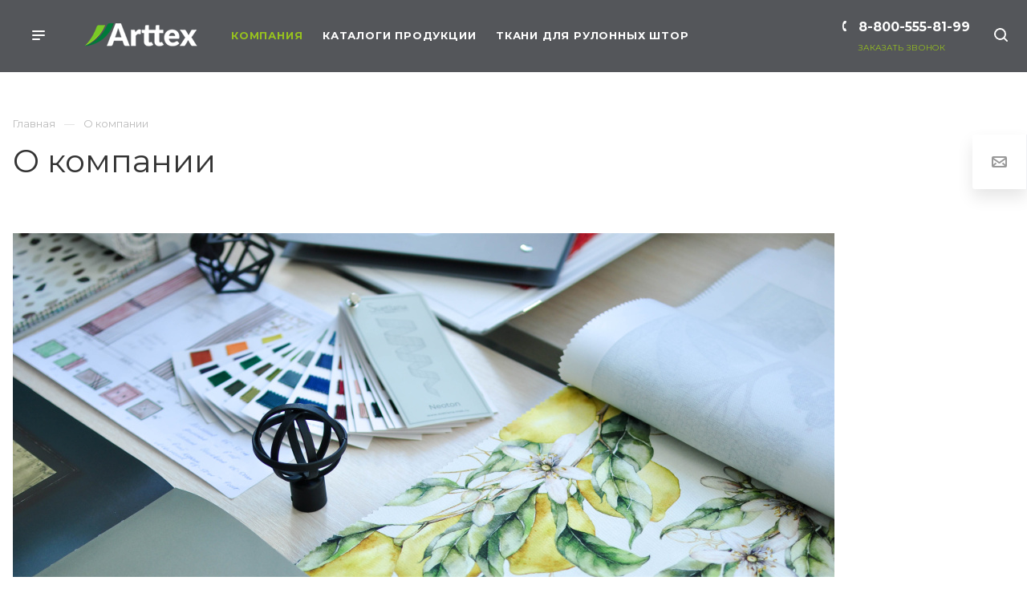

--- FILE ---
content_type: text/html; charset=UTF-8
request_url: https://arttex.ru/company/
body_size: 19783
content:
<!DOCTYPE html>

<html xmlns="http://www.w3.org/1999/xhtml" xml:lang="ru" lang="ru" class="  ">
	<head>
				<title>О компании - ARTTEX. Купить металлический карниз для штор оптом от производителя – ARTTEX (Арттекс) - ARTTEX. Купить металлический карниз для штор оптом от производителя – ARTTEX (Арттекс)</title>
		<meta name="viewport" content="width=device-width, initial-scale=1, maximum-scale=1, user-scalable=no">
		<link rel="shortcut icon" type="image/x-icon" href="/bitrix/templates/aspro-priority/favicon.ico" />
		<meta name="viewport" content="initial-scale=1.0, width=device-width" />
		<meta name="HandheldFriendly" content="true" />
		<meta name="yes" content="yes" />
		<meta name="apple-mobile-web-app-status-bar-style" content="black" />
		<meta name="SKYPE_TOOLBAR" content="SKYPE_TOOLBAR_PARSER_COMPATIBLE" />
		<meta http-equiv="Content-Type" content="text/html; charset=UTF-8" />
<meta name="keywords" content="услуги москва, готовые решения, priority агентство, IT компания, разработка сайтов, продвижение сайтов, сайты на битрикс" />
<meta name="description" content="Компания специализируется на оказании широкого спектра услуг как для корпоративных клиентов так и для частных лиц. Профессионализм и ответственность ключевые преимущества нашей компании." />
<link href="https://fonts.googleapis.com/css?family=Montserrat:300italic,400italic,500italic,700italic,400,300,500,700subset=latin,cyrillic-ext"  rel="stylesheet" />
<link href="/bitrix/cache/css/s1/aspro-priority/template_8745afa82adc3dc22262c8428b60af7a/template_8745afa82adc3dc22262c8428b60af7a_v1.css?17501683841022187"  data-template-style="true" rel="stylesheet" />
<script>if(!window.BX)window.BX={};if(!window.BX.message)window.BX.message=function(mess){if(typeof mess==='object'){for(let i in mess) {BX.message[i]=mess[i];} return true;}};</script>
<script>(window.BX||top.BX).message({"pull_server_enabled":"N","pull_config_timestamp":0,"shared_worker_allowed":"Y","pull_guest_mode":"N","pull_guest_user_id":0,"pull_worker_mtime":1745237293});(window.BX||top.BX).message({"PULL_OLD_REVISION":"Для продолжения корректной работы с сайтом необходимо перезагрузить страницу."});</script>
<script>(window.BX||top.BX).message({"JS_CORE_LOADING":"Загрузка...","JS_CORE_NO_DATA":"- Нет данных -","JS_CORE_WINDOW_CLOSE":"Закрыть","JS_CORE_WINDOW_EXPAND":"Развернуть","JS_CORE_WINDOW_NARROW":"Свернуть в окно","JS_CORE_WINDOW_SAVE":"Сохранить","JS_CORE_WINDOW_CANCEL":"Отменить","JS_CORE_WINDOW_CONTINUE":"Продолжить","JS_CORE_H":"ч","JS_CORE_M":"м","JS_CORE_S":"с","JSADM_AI_HIDE_EXTRA":"Скрыть лишние","JSADM_AI_ALL_NOTIF":"Показать все","JSADM_AUTH_REQ":"Требуется авторизация!","JS_CORE_WINDOW_AUTH":"Войти","JS_CORE_IMAGE_FULL":"Полный размер"});</script>

<script src="/bitrix/js/main/core/core.min.js?1741778277225353"></script>

<script>BX.Runtime.registerExtension({"name":"main.core","namespace":"BX","loaded":true});</script>
<script>BX.setJSList(["\/bitrix\/js\/main\/core\/core_ajax.js","\/bitrix\/js\/main\/core\/core_promise.js","\/bitrix\/js\/main\/polyfill\/promise\/js\/promise.js","\/bitrix\/js\/main\/loadext\/loadext.js","\/bitrix\/js\/main\/loadext\/extension.js","\/bitrix\/js\/main\/polyfill\/promise\/js\/promise.js","\/bitrix\/js\/main\/polyfill\/find\/js\/find.js","\/bitrix\/js\/main\/polyfill\/includes\/js\/includes.js","\/bitrix\/js\/main\/polyfill\/matches\/js\/matches.js","\/bitrix\/js\/ui\/polyfill\/closest\/js\/closest.js","\/bitrix\/js\/main\/polyfill\/fill\/main.polyfill.fill.js","\/bitrix\/js\/main\/polyfill\/find\/js\/find.js","\/bitrix\/js\/main\/polyfill\/matches\/js\/matches.js","\/bitrix\/js\/main\/polyfill\/core\/dist\/polyfill.bundle.js","\/bitrix\/js\/main\/core\/core.js","\/bitrix\/js\/main\/polyfill\/intersectionobserver\/js\/intersectionobserver.js","\/bitrix\/js\/main\/lazyload\/dist\/lazyload.bundle.js","\/bitrix\/js\/main\/polyfill\/core\/dist\/polyfill.bundle.js","\/bitrix\/js\/main\/parambag\/dist\/parambag.bundle.js"]);
</script>
<script>BX.Runtime.registerExtension({"name":"jquery2","namespace":"window","loaded":true});</script>
<script>BX.Runtime.registerExtension({"name":"fx","namespace":"window","loaded":true});</script>
<script>(window.BX||top.BX).message({"LANGUAGE_ID":"ru","FORMAT_DATE":"DD.MM.YYYY","FORMAT_DATETIME":"DD.MM.YYYY HH:MI:SS","COOKIE_PREFIX":"BITRIX_SM","SERVER_TZ_OFFSET":"10800","UTF_MODE":"Y","SITE_ID":"s1","SITE_DIR":"\/","USER_ID":"","SERVER_TIME":1769477904,"USER_TZ_OFFSET":0,"USER_TZ_AUTO":"Y","bitrix_sessid":"786eabacb120b9f08af4d0ff837f2789"});</script>


<script src="/bitrix/js/pull/protobuf/protobuf.min.js?162497576076433"></script>
<script src="/bitrix/js/pull/protobuf/model.min.js?162497576014190"></script>
<script src="/bitrix/js/main/core/core_promise.min.js?16249757222490"></script>
<script src="/bitrix/js/rest/client/rest.client.min.js?16249757649240"></script>
<script src="/bitrix/js/pull/client/pull.client.min.js?175016818049849"></script>
<script src="/bitrix/js/main/jquery/jquery-2.2.4.min.js?167072298785578"></script>
<script src="/bitrix/js/main/core/core_fx.min.js?16249757229768"></script>
<script src="/bitrix/js/main/ajax.js?162497572335509"></script>
<script>BX.setCSSList(["\/bitrix\/templates\/aspro-priority\/css\/fonts\/font-awesome\/css\/font-awesome.min.css","\/bitrix\/templates\/aspro-priority\/vendor\/flexslider\/flexslider.css","\/bitrix\/templates\/aspro-priority\/vendor\/owl\/css\/owl.carousel.min.css","\/bitrix\/templates\/aspro-priority\/vendor\/owl\/css\/owl.theme.default.min.css","\/bitrix\/templates\/aspro-priority\/css\/jquery.fancybox.css","\/bitrix\/templates\/aspro-priority\/css\/theme-elements.css","\/bitrix\/templates\/aspro-priority\/css\/theme-responsive.css","\/bitrix\/templates\/aspro-priority\/css\/print.css","\/bitrix\/templates\/aspro-priority\/css\/animation\/animate.min.css","\/bitrix\/templates\/aspro-priority\/css\/jquery.mCustomScrollbar.min.css","\/bitrix\/templates\/aspro-priority\/css\/animation\/animation_ext.css","\/bitrix\/templates\/aspro-priority\/css\/jquery.onoff.css","\/bitrix\/templates\/aspro-priority\/css\/bootstrap.css","\/bitrix\/templates\/aspro-priority\/css\/h1-normal.css","\/bitrix\/templates\/.default\/ajax\/ajax.css","\/bitrix\/templates\/aspro-priority\/css\/width-3.css","\/bitrix\/templates\/aspro-priority\/css\/font-10.css","\/bitrix\/templates\/aspro-priority\/styles.css","\/bitrix\/templates\/aspro-priority\/template_styles.css","\/bitrix\/templates\/aspro-priority\/css\/main.css","\/bitrix\/templates\/aspro-priority\/css\/responsive.css","\/bitrix\/templates\/aspro-priority\/themes\/CUSTOM_s1\/colors.css","\/bitrix\/templates\/aspro-priority\/bg_color\/light\/bgcolors.css","\/bitrix\/templates\/aspro-priority\/css\/custom.css"]);</script>
<script>
					(function () {
						"use strict";

						var counter = function ()
						{
							var cookie = (function (name) {
								var parts = ("; " + document.cookie).split("; " + name + "=");
								if (parts.length == 2) {
									try {return JSON.parse(decodeURIComponent(parts.pop().split(";").shift()));}
									catch (e) {}
								}
							})("BITRIX_CONVERSION_CONTEXT_s1");

							if (cookie && cookie.EXPIRE >= BX.message("SERVER_TIME"))
								return;

							var request = new XMLHttpRequest();
							request.open("POST", "/bitrix/tools/conversion/ajax_counter.php", true);
							request.setRequestHeader("Content-type", "application/x-www-form-urlencoded");
							request.send(
								"SITE_ID="+encodeURIComponent("s1")+
								"&sessid="+encodeURIComponent(BX.bitrix_sessid())+
								"&HTTP_REFERER="+encodeURIComponent(document.referrer)
							);
						};

						if (window.frameRequestStart === true)
							BX.addCustomEvent("onFrameDataReceived", counter);
						else
							BX.ready(counter);
					})();
				</script>
<script>BX.message({'IN_INDEX_PAGE':' на главной','SAVE_CONFIG':'Сохранить настройки','JS_REQUIRED':'Заполните это поле!','JS_FORMAT':'Неверный формат!','JS_FILE_EXT':'Недопустимое расширение файла!','JS_PASSWORD_COPY':'Пароли не совпадают!','JS_PASSWORD_LENGTH':'Минимум 6 символов!','JS_ERROR':'Неверно заполнено поле!','JS_FILE_SIZE':'Максимальный размер 5мб!','JS_FILE_BUTTON_NAME':'Выберите файл','JS_FILE_DEFAULT':'Прикрепить файл','JS_DATE':'Некорректная дата!','JS_DATETIME':'Некорректная дата/время!','JS_REQUIRED_LICENSES':'Согласитесь с условиями','S_CALLBACK':'Заказать звонок','ERROR_INCLUDE_MODULE_DIGITAL_TITLE':'Ошибка подключения модуля &laquo;Аспро: Digital-компания&raquo;','ERROR_INCLUDE_MODULE_DIGITAL_TEXT':'Ошибка подключения модуля &laquo;Аспро: Digital-компания&raquo;.<br />Пожалуйста установите модуль и повторите попытку','S_SERVICES':'Наши услуги','S_SERVICES_SHORT':'Услуги','S_TO_ALL_SERVICES':'Все услуги','S_CATALOG':'Каталог товаров','S_CATALOG_SHORT':'Каталог','S_TO_ALL_CATALOG':'Весь каталог','S_CATALOG_FAVORITES':'Наши товары','S_CATALOG_FAVORITES_SHORT':'Товары','S_NEWS':'Новости','S_TO_ALL_NEWS':'Все новости','S_COMPANY':'О компании','S_OTHER':'Прочее','S_CONTENT':'Контент','T_JS_ARTICLE':'Артикул: ','T_JS_NAME':'Наименование: ','T_JS_PRICE':'Цена: ','T_JS_QUANTITY':'Количество: ','T_JS_SUMM':'Сумма: ','MORE_TEXT_AJAX':'Загрузить еще','FANCY_CLOSE':'Закрыть','FANCY_NEXT':'Вперед','FANCY_PREV':'Назад','S_ORDER_PRODUCT':'Заказать','CUSTOM_COLOR_CHOOSE':'Выбрать','CUSTOM_COLOR_CANCEL':'Отмена','S_MOBILE_MENU':'Меню','DIGITAL_T_MENU_BACK':'Назад','DIGITAL_T_MENU_CALLBACK':'Обратная связь','DIGITAL_T_MENU_CONTACTS_TITLE':'Будьте на связи','TITLE_BASKET':'В корзине товаров на #SUMM#','BASKET_SUMM':'#SUMM#','EMPTY_BASKET':'пуста','TITLE_BASKET_EMPTY':'Корзина пуста','BASKET':'Корзина','SEARCH_TITLE':'Поиск','SOCIAL_TITLE':'Оставайтесь на связи','LOGIN':'Войти','MY_CABINET':'Мой кабинет','HEADER_SCHEDULE':'Время работы','SEO_TEXT':'SEO описание','COMPANY_IMG':'Картинка компании','COMPANY_TEXT':'Описание компании','JS_RECAPTCHA_ERROR':'Пройдите проверку','JS_PROCESSING_ERROR':'Согласитесь с условиями!','CONFIG_SAVE_SUCCESS':'Настройки сохранены','CONFIG_SAVE_FAIL':'Ошибка сохранения настроек','FILTER_TITLE':'Фильтр','RELOAD_PAGE':'Обновить страницу','REFRESH':'Поменять картинку','RECAPTCHA_TEXT':'Подтвердите, что вы не робот','ASK_QUESTION_BUTTON':'Задайте вопрос','QUESTION_BUTTON':'Задать вопрос','CALLBACK_FORM_BUTTON_TEXT':'Заказать звонок','ASK_QUESTION_FORM_BUTTON_TEXT':'Написать сообщение','ADD_REVIEW_FORM_BUTTON_TEXT':'Оставить отзыв','MAP_FORM_BUTTON_TEXT':'Ближайший офис','METRO_TITLE':'Метро','SCHEDULE_TITLE':'Время работы','PHONE_TITLE':'Телефон','EMAIL_TITLE':'E-mail','TITLE_BUTTON':'Написать сообщение','CITY_CHOISE_TEXT':'Выберите город'})</script>
<link rel="shortcut icon" href="/favicon.png" type="image/png" />
<link rel="apple-touch-icon" sizes="180x180" href="/include/apple-touch-icon.png" />
<meta property="og:title" content="О компании - ARTTEX. Купить металлический карниз для штор оптом от производителя – ARTTEX (Арттекс)" />
<meta property="og:type" content="website" />
<meta property="og:image" content="https://arttex.ru/upload/CPriority/20a/ngc2058d15vvgtu2yqvyq3euqyacbvix/logo1.png" />
<link rel="image_src" href="https://arttex.ru/upload/CPriority/20a/ngc2058d15vvgtu2yqvyq3euqyacbvix/logo1.png"  />
<meta property="og:url" content="/company/" />
<meta property="og:description" content="Компания специализируется на оказании широкого спектра услуг как для корпоративных клиентов так и для частных лиц. Профессионализм и ответственность ключевые преимущества нашей компании." />



<script src="/bitrix/templates/aspro-priority/js/jquery.actual.min.js?16253933271239"></script>
<script src="/bitrix/templates/aspro-priority/js/browser.js?16253933271032"></script>
<script src="/bitrix/templates/aspro-priority/js/jquery.fancybox.min.js?162539332721528"></script>
<script src="/bitrix/templates/aspro-priority/vendor/jquery.easing.js?16253933278097"></script>
<script src="/bitrix/templates/aspro-priority/vendor/jquery.appear.js?16253933273188"></script>
<script src="/bitrix/templates/aspro-priority/vendor/jquery.cookie.js?16253933272247"></script>
<script src="/bitrix/templates/aspro-priority/vendor/bootstrap.js?162539332727908"></script>
<script src="/bitrix/templates/aspro-priority/vendor/flexslider/jquery.flexslider.min.js?162539332722288"></script>
<script src="/bitrix/templates/aspro-priority/vendor/owl/js/owl.carousel.min.js?162539332744342"></script>
<script src="/bitrix/templates/aspro-priority/vendor/jquery.validate.min.js?162539332722254"></script>
<script src="/bitrix/templates/aspro-priority/vendor/ls.unveilhooks.min.js?16253933271467"></script>
<script src="/bitrix/templates/aspro-priority/js/jquery.uniform.min.js?16253933278308"></script>
<script src="/bitrix/templates/aspro-priority/js/jqModal.min.js?16469191912999"></script>
<script src="/bitrix/templates/aspro-priority/js/jquery.autocomplete.min.js?162539332712531"></script>
<script src="/bitrix/templates/aspro-priority/js/jquery-ui.min.js?162539332732162"></script>
<script src="/bitrix/templates/aspro-priority/js/detectmobilebrowser.js?16253933272203"></script>
<script src="/bitrix/templates/aspro-priority/js/matchMedia.min.js?1625393327592"></script>
<script src="/bitrix/templates/aspro-priority/js/jquery.waypoints.min.js?16253933278044"></script>
<script src="/bitrix/templates/aspro-priority/js/jquery.counterup.js?16253933271069"></script>
<script src="/bitrix/templates/aspro-priority/js/jquery.alphanumeric.min.js?1625393327942"></script>
<script src="/bitrix/templates/aspro-priority/js/jquery.mobile.custom.touch.min.js?16253933277784"></script>
<script src="/bitrix/templates/aspro-priority/js/jquery.mousewheel-3.0.6.min.js?16253933271393"></script>
<script src="/bitrix/templates/aspro-priority/js/jquery.mCustomScrollbar.min.js?162539332739873"></script>
<script src="/bitrix/templates/aspro-priority/js/jquery.onoff.min.js?16253933274393"></script>
<script src="/bitrix/templates/aspro-priority/js/jquery.autoresize.min.js?16253933271178"></script>
<script src="/bitrix/templates/aspro-priority/vendor/lazysizes.min.js?16253933277057"></script>
<script src="/bitrix/templates/aspro-priority/js/velocity.min.js?162539332734339"></script>
<script src="/bitrix/templates/aspro-priority/js/scrollTabs.min.js?164691916510125"></script>
<script src="/bitrix/templates/aspro-priority/js/general.js?1738041264191603"></script>
<script src="/bitrix/templates/aspro-priority/js/custom.js?162539332741"></script>
<script src="/bitrix/components/bitrix/search.title/script.min.js?17452372796543"></script>
<script src="/bitrix/templates/aspro-priority/components/bitrix/search.title/mega_menu/script.min.js?16253933276182"></script>
<script src="/bitrix/templates/aspro-priority/components/bitrix/menu/top/script.min.js?1625393327498"></script>
<script src="/bitrix/templates/aspro-priority/components/bitrix/search.title/custom/script.min.js?16253933276130"></script>
<script src="/bitrix/templates/aspro-priority/js/jquery.inputmask.bundle.min.js?173842398070953"></script>

						
			
	</head>

		<body class="hide_menu_page regionality_n mfixed_N mfixed_view_always vertical_filter_catalog mheader-v1 footer-v3 fill_bg_ title-v1 with_phones wheader_v15 ">
		<div id="panel"></div>

		<div class="bx-mes" style="display:none !important;">
		<a class="bx-mes1" href="https://wa.me/79850504860" target="_blank"><svg xmlns="http://www.w3.org/2000/svg"
aria-label="WhatsApp" role="img"
viewBox="0 0 512 512"
fill="#fff"><rect
width="512" height="512"
rx="15%"
fill="#45d354"/><path d="M308 273c-3-2-6-3-9 1l-12 16c-3 2-5 3-9 1-15-8-36-17-54-47-1-4 1-6 3-8l9-14c2-2 1-4 0-6l-12-29c-3-8-6-7-9-7h-8c-2 0-6 1-10 5-22 22-13 53 3 73 3 4 23 40 66 59 32 14 39 12 48 10 11-1 22-10 27-19 1-3 6-16 2-18"/><path d="M264 384c-41 0-72-22-72-22l-49 13 12-48s-20-31-20-70c0-72 59-132 132-132 68 0 126 53 126 127 0 72-58 131-129 132m-159 29l83-23a158 158 0 0 0 230-140c0-86-68-155-154-155a158 158 0 0 0-137 236"/></svg></a>
		<a class="bx-mes1" href="https://t.me/ArttexConnect" target="_blank"><svg xmlns="http://www.w3.org/2000/svg"
aria-label="Telegram" role="img"
viewBox="0 0 512 512"><rect
width="512" height="512"
rx="15%"
fill="#37aee2"/><path fill="#c8daea" d="M199 404c-11 0-10-4-13-14l-32-105 245-144"/><path fill="#a9c9dd" d="M199 404c7 0 11-4 16-8l45-43-56-34"/><path fill="#f6fbfe" d="M204 319l135 99c14 9 26 4 30-14l55-258c5-22-9-32-24-25L79 245c-21 8-21 21-4 26l83 26 190-121c9-5 17-3 11 4"/></svg></a>
		</div>
		
				
						<script>
		var arBasketItems = {};
		var arPriorityOptions = ({
			'SITE_DIR' : '/',
			'SITE_ID' : 's1',
			'SITE_TEMPLATE_PATH' : '/bitrix/templates/aspro-priority',
			//'SITE_ADDRESS' : "",
			'SITE_ADDRESS' : "",
			'THEME' : ({
				'THEME_SWITCHER' : 'N',
				'BASE_COLOR' : 'CUSTOM',
				'BASE_COLOR_CUSTOM' : '97C21E',
				'TOP_MENU' : '',
				'LOGO_IMAGE' : '/upload/CPriority/20a/ngc2058d15vvgtu2yqvyq3euqyacbvix/logo1.png',
				'LOGO_IMAGE_LIGHT' : '',
				'TOP_MENU_FIXED' : 'Y',
				'COLORED_LOGO' : 'N',
				'SIDE_MENU' : 'LEFT',
				'SCROLLTOTOP_TYPE' : 'ROUND_COLOR',
				'SCROLLTOTOP_POSITION' : 'PADDING',
				'CAPTCHA_FORM_TYPE' : 'N',
				'PHONE_MASK' : '+7 (999) 999-99-99',
				'VALIDATE_PHONE_MASK' : '^[+][0-9] [(][0-9]{3}[)] [0-9]{3}[-][0-9]{2}[-][0-9]{2}$',
				'DATE_MASK' : 'dd.mm.yyyy',
				'DATE_PLACEHOLDER' : 'дд.мм.гггг',
				'VALIDATE_DATE_MASK' : '^[0-9]{1,2}\.[0-9]{1,2}\.[0-9]{4}$',
				'DATETIME_MASK' : 'dd.mm.yyyy HH:ss',
				'DATETIME_PLACEHOLDER' : 'дд.мм.гггг чч:мм',
				'VALIDATE_DATETIME_MASK' : '^[0-9]{1,2}\.[0-9]{1,2}\.[0-9]{4} [0-9]{1,2}\:[0-9]{1,2}$',
				'VALIDATE_FILE_EXT' : 'png|jpg|jpeg|gif|doc|docx|xls|xlsx|txt|pdf|odt|rtf',
				'SOCIAL_VK' : '',
				'SOCIAL_FACEBOOK' : '',
				'SOCIAL_TWITTER' : '',
				'SOCIAL_YOUTUBE' : 'https://www.youtube.com/channel/UC_m-iPeH_tMwepiqKLH_1uQ/videos',
				'SOCIAL_ODNOKLASSNIKI' : '',
				'SOCIAL_GOOGLEPLUS' : '',
				'BANNER_WIDTH' : '',
				'TEASERS_INDEX' : 'N',
				'CATALOG_INDEX' : 'N',
				'PORTFOLIO_INDEX' : 'N',
				'INSTAGRAMM_INDEX' : 'N',
				'BIGBANNER_ANIMATIONTYPE' : 'SLIDE_HORIZONTAL',
				'BIGBANNER_SLIDESSHOWSPEED' : '5000',
				'BIGBANNER_ANIMATIONSPEED' : '600',
				'PARTNERSBANNER_SLIDESSHOWSPEED' : '5000',
				'PARTNERSBANNER_ANIMATIONSPEED' : '600',
				'ORDER_VIEW' : 'N',
				'ORDER_BASKET_VIEW' : 'HEADER',
				'URL_BASKET_SECTION' : '/cart/',
				'URL_ORDER_SECTION' : '/cart/order/',
				'PAGE_WIDTH' : '3',
				'PAGE_CONTACTS' : '2',
				'HEADER_TYPE' : '15',
				'HEADER_TOP_LINE' : '',
				'HEADER_FIXED' : '2',
				'HEADER_MOBILE' : '1',
				'HEADER_MOBILE_MENU' : '1',
				'HEADER_MOBILE_MENU_SHOW_TYPE' : '',
				'REGIONALITY_SEARCH_ROW' : 'N',
				'TYPE_SEARCH' : 'custom',
				'PAGE_TITLE' : '1',
				'INDEX_TYPE' : 'index4',
				'FOOTER_TYPE' : '3',
				'FOOTER_TYPE' : '3',
				'PRINT_BUTTON' : 'Y',
				'SHOW_SMARTFILTER' : 'Y',
				'LICENCE_CHECKED' : 'N',
				'FILTER_VIEW' : 'VERTICAL',
				'YA_GOLAS' : 'N',
				'YA_COUNTER_ID' : '',
				'USE_FORMS_GOALS' : 'COMMON',
				'USE_SALE_GOALS' : 'Y',
				'USE_DEBUG_GOALS' : 'N',
				'IS_BASKET_PAGE' : '',
				'IS_ORDER_PAGE' : '',
				'FORM_TYPE' : 'LATERAL',
				'INSTAGRAMM_INDEX_TEMPLATE' : '2',
				'COMPACT_FOOTER_MOBILE' : 'Y',
			})
		});
		</script>
		<!--'start_frame_cache_options-block'-->			<script>
				var arBasketItems = [];
			</script>
		<!--'end_frame_cache_options-block'-->				




		


		
				
				<div class="cd-modal-bg"></div>
		
<div class="mega_fixed_menu">
	<div class="maxwidth-theme">
		<svg class="svg svg-close" width="14" height="14" viewBox="0 0 14 14">
		  <path data-name="Rounded Rectangle 568 copy 16" d="M1009.4,953l5.32,5.315a0.987,0.987,0,0,1,0,1.4,1,1,0,0,1-1.41,0L1008,954.4l-5.32,5.315a0.991,0.991,0,0,1-1.4-1.4L1006.6,953l-5.32-5.315a0.991,0.991,0,0,1,1.4-1.4l5.32,5.315,5.31-5.315a1,1,0,0,1,1.41,0,0.987,0.987,0,0,1,0,1.4Z" transform="translate(-1001 -946)"></path>
		</svg>
		<i class="svg svg-close mask arrow"></i>
		<div class="logo">
			<a href="/"><img src="/upload/CPriority/20a/ngc2058d15vvgtu2yqvyq3euqyacbvix/logo1.png" alt="ARTTEX. Купить металлический карниз для штор оптом от производителя – ARTTEX (Арттекс)" title="ARTTEX. Купить металлический карниз для штор оптом от производителя – ARTTEX (Арттекс)" data-src="" /></a>		</div>
		<div class="row">
			<div class="col-md-9">
				<div class="left_block">
										
				<div class="search-wrapper">
				<div id="title-search_mega_menu">
					<form action="/search/" class="search">
						<div class="search-input-div">
							<input class="search-input" id="title-search-input_mega_menu" type="text" name="q" value="" placeholder="Поиск" autocomplete="off" />
						</div>
						<div class="search-button-div">
							<button class="btn btn-search" type="submit" name="s" value="Поиск"><i class="svg svg-search mask"></i></button>
						</div>
					</form>
				</div>
			</div>
	<script>
	var jsControl = new JCTitleSearch3({
		//'WAIT_IMAGE': '/bitrix/themes/.default/images/wait.gif',
		'AJAX_PAGE' : '/company/',
		'CONTAINER_ID': 'title-search_mega_menu',
		'INPUT_ID': 'title-search-input_mega_menu',
		'MIN_QUERY_LEN': 2
	});
</script>										<!-- noindex -->
							<div class="menu-only">
		<nav class="mega-menu">
			<div class="table-menu">
				<div class="marker-nav"></div>
				<table>
					<tr>
											
														<td class="menu-item unvisible dropdown  active">
								<div class="wrap">
									<a class="dark-color dropdown-toggle" href="/company/">
										Компания										<div class="line-wrapper"><span class="line"></span></div>
									</a>
																			<span class="tail"></span>
										<ul class="dropdown-menu">
																																			<li class=" ">
													<a href="/company/" title="О компании">О компании</a>
																									</li>
																																			<li class=" ">
													<a href="/company/requisites/" title="Реквизиты">Реквизиты</a>
																									</li>
																					</ul>
																	</div>
							</td>
											
														<td class="menu-item unvisible   ">
								<div class="wrap">
									<a class="dark-color " href="/partners/">
										Каталоги продукции										<div class="line-wrapper"><span class="line"></span></div>
									</a>
																	</div>
							</td>
											
														<td class="menu-item unvisible   ">
								<div class="wrap">
									<a class="dark-color " href="/rulonnye-shtory/">
										Ткани для рулонных штор										<div class="line-wrapper"><span class="line"></span></div>
									</a>
																	</div>
							</td>
											
														<td class="menu-item unvisible   ">
								<div class="wrap">
									<a class="dark-color " href="/karnizy/">
										Декоративные карнизы										<div class="line-wrapper"><span class="line"></span></div>
									</a>
																	</div>
							</td>
											
														<td class="menu-item unvisible   ">
								<div class="wrap">
									<a class="dark-color " href="/contacts/">
										Контакты										<div class="line-wrapper"><span class="line"></span></div>
									</a>
																	</div>
							</td>
											
														<td class="menu-item unvisible   ">
								<div class="wrap">
									<a class="dark-color " href="/buy/">
										Где купить										<div class="line-wrapper"><span class="line"></span></div>
									</a>
																	</div>
							</td>
											
														<td class="menu-item unvisible   ">
								<div class="wrap">
									<a class="dark-color " href="/feedback/">
										Клиентская поддержка										<div class="line-wrapper"><span class="line"></span></div>
									</a>
																	</div>
							</td>
												
						<td class="menu-item unvisible dropdown">
							<div class="wrap">
								<a class="dark-color dropdown-toggle" href="/manuals/">
									Рекомендации<br/>по замеру и монтажу <div class="line-wrapper"><span class="line"></span></div>
								</a>
																			
								<span class="tail"></span>
								<ul class="dropdown-menu">
									<li class=" "><a href="/manuals/270/" title="О компании">Как сделать замер</a></li>
								</ul>
							</div>
						</td>
						
						<td class="menu-item unvisible">
							<div class="wrap">
								<a class="dark-color " href="/video/">
									Видео <div class="line-wrapper"><span class="line"></span></div>
								</a>
							</div>
						</td>
						<td class="dropdown js-dropdown nosave unvisible">
							<div class="wrap">
								<a class="dropdown-toggle more-items" href="#">
									<span>Ещё</span>
								</a>
								<span class="tail"></span>
								<ul class="dropdown-menu"></ul>
							</div>
						</td>

					</tr>
				</table>
			</div>						
		</nav>
	</div>
					<!-- /noindex -->
														</div>
			</div>
			<div class="col-md-3">
				<div class="right_block">
					<div class="top_block one_item">
						<div class="button"><span class="btn btn-default btn-lg animate-load" data-event="jqm" data-param-id="20" data-name="question">Задать вопрос</span></div>
												<div class="wrap_icon wrap_basket font_upper_md">
													</div>
					</div>
					<div class="contact_wrap">
						<div class="info">
																					<div class="phone blocks">
								<div class="">
											
								<div class="phone">
				<div class="wrap">
					<div>
						<svg class="svg svg-phone white sm" width="5" height="13" viewBox="0 0 5 13">
							<path class="cls-phone" d="M785.738,193.457a22.174,22.174,0,0,0,1.136,2.041,0.62,0.62,0,0,1-.144.869l-0.3.3a0.908,0.908,0,0,1-.805.33,4.014,4.014,0,0,1-1.491-.274c-1.2-.679-1.657-2.35-1.9-3.664a13.4,13.4,0,0,1,.024-5.081c0.255-1.316.73-2.991,1.935-3.685a4.025,4.025,0,0,1,1.493-.288,0.888,0.888,0,0,1,.8.322l0.3,0.3a0.634,0.634,0,0,1,.113.875c-0.454.8-.788,1.37-1.132,2.045-0.143.28-.266,0.258-0.557,0.214l-0.468-.072a0.532,0.532,0,0,0-.7.366,8.047,8.047,0,0,0-.023,4.909,0.521,0.521,0,0,0,.7.358l0.468-.075c0.291-.048.4-0.066,0.555,0.207h0Z" transform="translate(-782 -184)"/>
						</svg>
						<a href="tel:88005558199">8-800-555-81-99</a>
					</div>
				</div>
							</div>
		
												</div>
																	<div class="callback_wrap">
										<span class="callback-block animate-load font_upper colored" data-event="jqm" data-param-id="21" data-name="callback">Заказать звонок</span>
									</div>
															</div>
							
		
							<div class="email blocks">
					<a href="mailto:info@arttex.ru">info@arttex.ru</a>				</div>
			
		
								
		
							<div class="address blocks">
					Офис&nbsp;&nbsp;<br>
 Москва, ул.Ленинская Слобода, д.26, Бизнес центр&nbsp;ОМЕГА-2, корпус С, оф.318<br>
 <br>
 Склад<br>
 Московская область, Раменский городской округ, с.Михайловская слобода, <br>
 ул.Промышленная, д.1, стр.4<br>				</div>
			
		
							</div>
					</div>
					<div class="social-block">
						<div class="social-icons">
		<!-- noindex -->
	<ul>
													<li class="telegram">
				<a href="https://t.me/ArttexConnect" target="_blank" rel="nofollow" title="Telegram">
					Telegram				</a>
			</li>
							<li class="ytb">
				<a href="https://www.youtube.com/channel/UC_m-iPeH_tMwepiqKLH_1uQ/videos" target="_blank" rel="nofollow" title="YouTube">
					YouTube				</a>
			</li>
															<li class="whats">
				<a href="https://wa.me/79850504860" target="_blank" rel="nofollow" title="Whats App">
					Whats App				</a>
			</li>
					</ul>
	<!-- /noindex -->
</div>					</div>
				</div>
			</div>
		</div>
	</div>
</div>
		<div class="header_wrap visible-lg visible-md title-v1">
			<header class="header-v15 canfixed  small-icons" data-change_color="Y">
	<div class="logo_and_menu-row">
		<div class="header_container clearfix">
			<div class="logo-row">
				<div class="row">
					<div class="menu-row">
					<div class="right-icons pull-right">
																		<div class="pull-right show-fixed">
							<div class="wrap_icon">
										<a href="/search/" class="inline-search-show1">
			<svg class="svg svg-search" width="17" height="17" viewBox="0 0 17 17" aria-hidden="true">
  <path class="cls-1" d="M16.709,16.719a1,1,0,0,1-1.412,0l-3.256-3.287A7.475,7.475,0,1,1,15,7.5a7.433,7.433,0,0,1-1.549,4.518l3.258,3.289A1,1,0,0,1,16.709,16.719ZM7.5,2A5.5,5.5,0,1,0,13,7.5,5.5,5.5,0,0,0,7.5,2Z"></path>
</svg>			<span class="title"></span>
		</a>
									</div>
						</div>
						
						<div class="pull-right">
							<div class="inner-table-block phones phones1">
										
								<div class="phone">
				<div class="wrap">
					<div>
						<svg class="svg svg-phone mask" width="5" height="13" viewBox="0 0 5 13">
							<path class="cls-phone" d="M785.738,193.457a22.174,22.174,0,0,0,1.136,2.041,0.62,0.62,0,0,1-.144.869l-0.3.3a0.908,0.908,0,0,1-.805.33,4.014,4.014,0,0,1-1.491-.274c-1.2-.679-1.657-2.35-1.9-3.664a13.4,13.4,0,0,1,.024-5.081c0.255-1.316.73-2.991,1.935-3.685a4.025,4.025,0,0,1,1.493-.288,0.888,0.888,0,0,1,.8.322l0.3,0.3a0.634,0.634,0,0,1,.113.875c-0.454.8-.788,1.37-1.132,2.045-0.143.28-.266,0.258-0.557,0.214l-0.468-.072a0.532,0.532,0,0,0-.7.366,8.047,8.047,0,0,0-.023,4.909,0.521,0.521,0,0,0,.7.358l0.468-.075c0.291-.048.4-0.066,0.555,0.207h0Z" transform="translate(-782 -184)"/>
						</svg>
						<a href="tel:88005558199">8-800-555-81-99</a>
					</div>
				</div>
							</div>
		
												<div class="callback_wrap">
									<div class="animate-load font_upper colored" data-event="jqm" data-param-id="21" data-name="callback">
										<span>Заказать звонок</span>
									</div>
								</div>
							</div>
						</div>
						
					</div>
						<div class="logo-block pull-left">
									<div class="burger pull-left">
			<svg class="svg svg-burger" width="16" height="12" viewBox="0 0 16 12">
  <path data-name="Rounded Rectangle 81 copy 4" class="cls-1" d="M872,958h-8a1,1,0,0,1-1-1h0a1,1,0,0,1,1-1h8a1,1,0,0,1,1,1h0A1,1,0,0,1,872,958Zm6-5H864a1,1,0,0,1,0-2h14A1,1,0,0,1,878,953Zm0-5H864a1,1,0,0,1,0-2h14A1,1,0,0,1,878,948Z" transform="translate(-863 -946)"></path>
</svg>			<svg class="svg svg-close" width="14" height="14" viewBox="0 0 14 14">
  <path data-name="Rounded Rectangle 568 copy 16" class="cls-1" d="M1009.4,953l5.32,5.315a0.987,0.987,0,0,1,0,1.4,1,1,0,0,1-1.41,0L1008,954.4l-5.32,5.315a0.991,0.991,0,0,1-1.4-1.4L1006.6,953l-5.32-5.315a0.991,0.991,0,0,1,1.4-1.4l5.32,5.315,5.31-5.315a1,1,0,0,1,1.41,0,0.987,0.987,0,0,1,0,1.4Z" transform="translate(-1001 -946)"></path>
</svg>		</div>
									<div class="logo">
								<a href="/"><img src="/upload/CPriority/20a/ngc2058d15vvgtu2yqvyq3euqyacbvix/logo1.png" alt="ARTTEX. Купить металлический карниз для штор оптом от производителя – ARTTEX (Арттекс)" title="ARTTEX. Купить металлический карниз для штор оптом от производителя – ARTTEX (Арттекс)" data-src="" /></a>							</div>
						</div>
						
	<div class="menu-only catalog_icons_Y icons_position_ view_type_BLOCK count_menu_wide_count_3">
		<nav class="mega-menu sliced">
			<div class="table-menu">
				<div class="marker-nav"></div>
				<table>
					<tr>
																	
																												<td class="menu-item unvisible normal_dropdown dropdown  active">
								<div class="wrap">
									<a class="font_xs dark-color dropdown-toggle" href="/company/">
										<span>Компания</span>
									</a>
																			<span class="tail"></span>
										<ul class="dropdown-menu">
																																			<li class="item clearfix  ">
																																																																			<div class="menu_body">
														<a class="dark-color" href="/company/" title="О компании">О компании</a>
																											</div>
												</li>
																																			<li class="item clearfix  ">
																																																																			<div class="menu_body">
														<a class="dark-color" href="/company/requisites/" title="Реквизиты">Реквизиты</a>
																											</div>
												</li>
																					</ul>
																	</div>
							</td>
																		
																												<td class="menu-item unvisible normal_dropdown   ">
								<div class="wrap">
									<a class="font_xs dark-color" href="/partners/">
										<span>Каталоги продукции</span>
									</a>
																	</div>
							</td>
																		
																												<td class="menu-item unvisible normal_dropdown   ">
								<div class="wrap">
									<a class="font_xs dark-color" href="/rulonnye-shtory/">
										<span>Ткани для рулонных штор</span>
									</a>
																	</div>
							</td>
																		
																												<td class="menu-item unvisible normal_dropdown   ">
								<div class="wrap">
									<a class="font_xs dark-color" href="/karnizy/">
										<span>Декоративные карнизы</span>
									</a>
																	</div>
							</td>
																		
																												<td class="menu-item unvisible normal_dropdown   ">
								<div class="wrap">
									<a class="font_xs dark-color" href="/contacts/">
										<span>Контакты</span>
									</a>
																	</div>
							</td>
																		
																												<td class="menu-item unvisible normal_dropdown   ">
								<div class="wrap">
									<a class="font_xs dark-color" href="/buy/">
										<span>Где купить</span>
									</a>
																	</div>
							</td>
																		
																												<td class="menu-item unvisible normal_dropdown    last_item">
								<div class="wrap">
									<a class="font_xs dark-color" href="/feedback/">
										<span>Клиентская поддержка</span>
									</a>
																	</div>
							</td>
													
						<td class="dropdown normal_dropdown js-dropdown nosave unvisible">
							<div class="wrap">
								<a class="dropdown-toggle more-items" href="#"></a>
								<span class="tail"></span>
								<ul class="dropdown-menu"></ul>
							</div>
						</td>
					</tr>
				</table>
			</div>
		</nav>
	</div>


					</div>
				</div>
			</div>
		</div>	</div>
	<div class="line-row visible-xs"></div>
</header>		</div>

		
					<div id="headerfixed">
				
<div class="maxwidth-theme">
	<div class="logo-row v2 fixed_row_15">
		<div class="row">
			<div class="logo-block col-md-2">
						<div class="burger pull-left">
			<svg class="svg svg-burger" width="16" height="12" viewBox="0 0 16 12">
  <path data-name="Rounded Rectangle 81 copy 4" class="cls-1" d="M872,958h-8a1,1,0,0,1-1-1h0a1,1,0,0,1,1-1h8a1,1,0,0,1,1,1h0A1,1,0,0,1,872,958Zm6-5H864a1,1,0,0,1,0-2h14A1,1,0,0,1,878,953Zm0-5H864a1,1,0,0,1,0-2h14A1,1,0,0,1,878,948Z" transform="translate(-863 -946)"></path>
</svg>			<svg class="svg svg-close" width="14" height="14" viewBox="0 0 14 14">
  <path data-name="Rounded Rectangle 568 copy 16" class="cls-1" d="M1009.4,953l5.32,5.315a0.987,0.987,0,0,1,0,1.4,1,1,0,0,1-1.41,0L1008,954.4l-5.32,5.315a0.991,0.991,0,0,1-1.4-1.4L1006.6,953l-5.32-5.315a0.991,0.991,0,0,1,1.4-1.4l5.32,5.315,5.31-5.315a1,1,0,0,1,1.41,0,0.987,0.987,0,0,1,0,1.4Z" transform="translate(-1001 -946)"></path>
</svg>		</div>
						<div class="logo">
					<a href="/"><img src="/upload/CPriority/20a/ngc2058d15vvgtu2yqvyq3euqyacbvix/logo1.png" alt="ARTTEX. Купить металлический карниз для штор оптом от производителя – ARTTEX (Арттекс)" title="ARTTEX. Купить металлический карниз для штор оптом от производителя – ARTTEX (Арттекс)" data-src="" /></a>				</div>
			</div>
			<div class="col-md-8 menu-block navs js-nav">
				
	<div class="menu-only catalog_icons_Y icons_position_ view_type_BLOCK count_menu_wide_count_3">
		<nav class="mega-menu sliced">
			<div class="table-menu">
				<div class="marker-nav"></div>
				<table>
					<tr>
																	
																												<td class="menu-item unvisible normal_dropdown dropdown  active">
								<div class="wrap">
									<a class="font_xs dark-color dropdown-toggle" href="/company/">
										<span>Компания</span>
									</a>
																			<span class="tail"></span>
										<ul class="dropdown-menu">
																																			<li class="item clearfix  ">
																																																																			<div class="menu_body">
														<a class="dark-color" href="/company/" title="О компании">О компании</a>
																											</div>
												</li>
																																			<li class="item clearfix  ">
																																																																			<div class="menu_body">
														<a class="dark-color" href="/company/requisites/" title="Реквизиты">Реквизиты</a>
																											</div>
												</li>
																					</ul>
																	</div>
							</td>
																		
																												<td class="menu-item unvisible normal_dropdown   ">
								<div class="wrap">
									<a class="font_xs dark-color" href="/partners/">
										<span>Каталоги продукции</span>
									</a>
																	</div>
							</td>
																		
																												<td class="menu-item unvisible normal_dropdown   ">
								<div class="wrap">
									<a class="font_xs dark-color" href="/rulonnye-shtory/">
										<span>Ткани для рулонных штор</span>
									</a>
																	</div>
							</td>
																		
																												<td class="menu-item unvisible normal_dropdown   ">
								<div class="wrap">
									<a class="font_xs dark-color" href="/karnizy/">
										<span>Декоративные карнизы</span>
									</a>
																	</div>
							</td>
																		
																												<td class="menu-item unvisible normal_dropdown   ">
								<div class="wrap">
									<a class="font_xs dark-color" href="/contacts/">
										<span>Контакты</span>
									</a>
																	</div>
							</td>
																		
																												<td class="menu-item unvisible normal_dropdown   ">
								<div class="wrap">
									<a class="font_xs dark-color" href="/buy/">
										<span>Где купить</span>
									</a>
																	</div>
							</td>
																		
																												<td class="menu-item unvisible normal_dropdown    last_item">
								<div class="wrap">
									<a class="font_xs dark-color" href="/feedback/">
										<span>Клиентская поддержка</span>
									</a>
																	</div>
							</td>
													
						<td class="dropdown normal_dropdown js-dropdown nosave unvisible">
							<div class="wrap">
								<a class="dropdown-toggle more-items" href="#"></a>
								<span class="tail"></span>
								<ul class="dropdown-menu"></ul>
							</div>
						</td>
					</tr>
				</table>
			</div>
		</nav>
	</div>


			</div>
			<div class="right_wrap col-md-2 pull-right">
				<div class="right-icons">
										
					<div class="logo_and_menu-row">
					<div class="inner-table-block phones phones2">
								
								<div class="phone">
				<div class="wrap">
					<div>
						<svg class="svg svg-phone mask" width="5" height="13" viewBox="0 0 5 13">
							<path class="cls-phone" d="M785.738,193.457a22.174,22.174,0,0,0,1.136,2.041,0.62,0.62,0,0,1-.144.869l-0.3.3a0.908,0.908,0,0,1-.805.33,4.014,4.014,0,0,1-1.491-.274c-1.2-.679-1.657-2.35-1.9-3.664a13.4,13.4,0,0,1,.024-5.081c0.255-1.316.73-2.991,1.935-3.685a4.025,4.025,0,0,1,1.493-.288,0.888,0.888,0,0,1,.8.322l0.3,0.3a0.634,0.634,0,0,1,.113.875c-0.454.8-.788,1.37-1.132,2.045-0.143.28-.266,0.258-0.557,0.214l-0.468-.072a0.532,0.532,0,0,0-.7.366,8.047,8.047,0,0,0-.023,4.909,0.521,0.521,0,0,0,.7.358l0.468-.075c0.291-.048.4-0.066,0.555,0.207h0Z" transform="translate(-782 -184)"/>
						</svg>
						<a href="tel:88005558199">8-800-555-81-99</a>
					</div>
				</div>
							</div>
		
										<div class="callback_wrap">
							<div class="animate-load font_upper colored" data-event="jqm" data-param-id="21" data-name="callback">
								<span>Заказать звонок</span>
							</div>
						</div>
					</div>
					</div>

			
				</div>
			</div>
		</div>
	</div>
</div>			</div>
		
		<div id="mobileheader" class="visible-xs visible-sm">
			
<div class="mobileheader-v1">
			<div class="burger pull-left">
			<svg class="svg svg-burger" width="16" height="12" viewBox="0 0 16 12">
  <path data-name="Rounded Rectangle 81 copy 4" class="cls-1" d="M872,958h-8a1,1,0,0,1-1-1h0a1,1,0,0,1,1-1h8a1,1,0,0,1,1,1h0A1,1,0,0,1,872,958Zm6-5H864a1,1,0,0,1,0-2h14A1,1,0,0,1,878,953Zm0-5H864a1,1,0,0,1,0-2h14A1,1,0,0,1,878,948Z" transform="translate(-863 -946)"></path>
</svg>			<svg class="svg svg-close" width="14" height="14" viewBox="0 0 14 14">
  <path data-name="Rounded Rectangle 568 copy 16" class="cls-1" d="M1009.4,953l5.32,5.315a0.987,0.987,0,0,1,0,1.4,1,1,0,0,1-1.41,0L1008,954.4l-5.32,5.315a0.991,0.991,0,0,1-1.4-1.4L1006.6,953l-5.32-5.315a0.991,0.991,0,0,1,1.4-1.4l5.32,5.315,5.31-5.315a1,1,0,0,1,1.41,0,0.987,0.987,0,0,1,0,1.4Z" transform="translate(-1001 -946)"></path>
</svg>		</div>
			<div class="logo-block pull-left">
		<div class="logo">
			<a href="/"><img src="/upload/CPriority/20a/ngc2058d15vvgtu2yqvyq3euqyacbvix/logo1.png" alt="ARTTEX. Купить металлический карниз для штор оптом от производителя – ARTTEX (Арттекс)" title="ARTTEX. Купить металлический карниз для штор оптом от производителя – ARTTEX (Арттекс)" data-src="" /></a>		</div>
	</div>
	<div class="right-icons pull-right">
		<div class="pull-right">
			<div class="wrap_icon wrap_basket">
							</div>
		</div>
	
		<div class="pull-right">
			<div class="wrap_icon">
						<a href="/search/" class="inline-search-show1">
			<svg class="svg svg-search" width="17" height="17" viewBox="0 0 17 17" aria-hidden="true">
  <path class="cls-1" d="M16.709,16.719a1,1,0,0,1-1.412,0l-3.256-3.287A7.475,7.475,0,1,1,15,7.5a7.433,7.433,0,0,1-1.549,4.518l3.258,3.289A1,1,0,0,1,16.709,16.719ZM7.5,2A5.5,5.5,0,1,0,13,7.5,5.5,5.5,0,0,0,7.5,2Z"></path>
</svg>			<span class="title"></span>
		</a>
					</div>
		</div>	

		<div class="pull-right">
			<div class="wrap_icon wrap_phones">
												<a href="tel:88005558199">
				<svg width="15" height="20" viewBox="0 0 15 20" fill="none" xmlns="http://www.w3.org/2000/svg">
<path fill-rule="evenodd" clip-rule="evenodd" d="M10.3667 12.4115C11.2093 13.0657 12.0844 13.6747 12.9883 14.2359C13.0877 14.2876 13.1764 14.3587 13.2493 14.4451C13.3221 14.5314 13.3776 14.6313 13.4126 14.7388C13.4476 14.8464 13.4613 14.9594 13.453 15.0713C13.4446 15.1832 13.4144 15.2918 13.364 15.3906L13.1931 15.9412C13.1531 16.1434 13.0634 16.3308 12.9324 16.4862C12.8013 16.6416 12.6331 16.7599 12.4433 16.8303C11.8341 17.1467 11.1683 17.3407 10.4818 17.4017C8.63761 17.2874 7.04597 15.511 5.94032 14.0416C4.50305 12.1752 3.43407 10.0479 2.79428 7.78094C2.27107 6.00991 1.79898 3.65938 2.79911 2.08043C3.25028 1.55761 3.79665 1.1288 4.40941 0.816634C4.5762 0.702337 4.77008 0.634175 4.97244 0.618684C5.1748 0.603193 5.37895 0.64087 5.56535 0.728131L6.1107 0.915363C6.32667 0.966667 6.51707 1.09974 6.64289 1.28724C6.76872 1.47474 6.82039 1.70243 6.78726 1.92358C6.73724 3.18598 6.69891 4.08681 6.71416 5.12281C6.70979 5.55799 6.55275 5.60365 6.17912 5.72516C5.93484 5.80579 5.76658 5.85866 5.57317 5.92122C5.47396 5.93229 5.37857 5.96435 5.29314 6.01534C5.2077 6.06632 5.13411 6.13509 5.07698 6.21732C5.01985 6.29955 4.98049 6.3934 4.96137 6.4929C4.94225 6.5924 4.94382 6.69534 4.96595 6.7952C5.16314 7.92443 5.52257 9.02182 6.03263 10.0518C6.54994 11.0758 7.21506 12.0178 8.00531 12.8456C8.07097 12.9226 8.15163 12.9849 8.24202 13.0283C8.33241 13.0717 8.43039 13.0952 8.52943 13.0972C8.62846 13.0992 8.72637 13.0796 8.81643 13.0399C8.90648 13.0001 8.9866 12.9412 9.05165 12.8668L9.56601 12.4899C9.88287 12.2564 10.0142 12.1604 10.3636 12.4053L10.3667 12.4115Z" fill="#333333"/>
</svg>
			</a>
							</div>
		</div>	
	</div>
</div>			<div id="mobilemenu" class="leftside LIGHT">
				
<div class="mobilemenu-v1 scroller menu_open_v_1">
	<div class="wrap">
		<div class="wrapper_rel">
							<svg class="svg svg-close" width="14" height="14" viewBox="0 0 14 14">
  <path data-name="Rounded Rectangle 568 copy 16" class="cls-1" d="M1009.4,953l5.32,5.315a0.987,0.987,0,0,1,0,1.4,1,1,0,0,1-1.41,0L1008,954.4l-5.32,5.315a0.991,0.991,0,0,1-1.4-1.4L1006.6,953l-5.32-5.315a0.991,0.991,0,0,1,1.4-1.4l5.32,5.315,5.31-5.315a1,1,0,0,1,1.41,0,0.987,0.987,0,0,1,0,1.4Z" transform="translate(-1001 -946)"></path>
</svg>								<div class="logo-wrapper">
					<div class="logo">
						<a href="/"><img src="/upload/CPriority/20a/ngc2058d15vvgtu2yqvyq3euqyacbvix/logo1.png" alt="ARTTEX. Купить металлический карниз для штор оптом от производителя – ARTTEX (Арттекс)" title="ARTTEX. Купить металлический карниз для штор оптом от производителя – ARTTEX (Арттекс)" data-src="" /></a>					</div>
				</div>
			
									<!-- noindex -->
			
				<div class="menu top">
		<ul class="top">
															<li class="selected">
					<a class="dark-color parent" href="/company/" title="Компания">
						<span>Компания</span>
													<span class="arrow">
								<svg class="svg svg_triangle_right" width="3" height="5" viewBox="0 0 3 5">
								  <path data-name="Rectangle 323 copy 9" class="cls-1" d="M960,958v-5l3,2.514Z" transform="translate(-960 -953)"/>
								</svg>
							</span>
											</a>
											<ul class="dropdown">
															<li>
									<svg class="svg svg-close" width="14" height="14" viewBox="0 0 14 14">
  <path data-name="Rounded Rectangle 568 copy 16" class="cls-1" d="M1009.4,953l5.32,5.315a0.987,0.987,0,0,1,0,1.4,1,1,0,0,1-1.41,0L1008,954.4l-5.32,5.315a0.991,0.991,0,0,1-1.4-1.4L1006.6,953l-5.32-5.315a0.991,0.991,0,0,1,1.4-1.4l5.32,5.315,5.31-5.315a1,1,0,0,1,1.41,0,0.987,0.987,0,0,1,0,1.4Z" transform="translate(-1001 -946)"></path>
</svg>								</li>
													
							<li class="menu_back">
							<a href="" class="dark-color" rel="nofollow">
								<svg class="svg svg-back" width="16" height="12" viewBox="0 0 16 12">
	<path data-name="Rounded Rectangle 804" d="M998,953H986.4l3.313,3.286a1,1,0,0,1,0,1.414,0.99,0.99,0,0,1-1.407,0l-5.034-4.993a1,1,0,0,1,0-1.414l5.034-5.024a0.992,0.992,0,0,1,1.407,0,1.006,1.006,0,0,1,0,1.415L986.384,951H998A1,1,0,0,1,998,953Z" transform="translate(-983 -946)"></path>
</svg>								Назад								</a>
							</li>
							<li class="menu_title"><a class="dark-color" href="/company/">Компания</a></li>
																						
																								<li class="selected">
									<a class="dark-color" href="/company/" title="О компании">
										<span>О компании</span>
																			</a>
																	</li>
																						
																								<li>
									<a class="dark-color" href="/company/requisites/" title="Реквизиты">
										<span>Реквизиты</span>
																			</a>
																	</li>
													</ul>
									</li>
															<li>
					<a class="dark-color" href="/partners/" title="Каталоги продукции">
						<span>Каталоги продукции</span>
											</a>
									</li>
															<li>
					<a class="dark-color" href="/rulonnye-shtory/" title="Ткани для рулонных штор">
						<span>Ткани для рулонных штор</span>
											</a>
									</li>
															<li>
					<a class="dark-color" href="/karnizy/" title="Декоративные карнизы">
						<span>Декоративные карнизы</span>
											</a>
									</li>
															<li>
					<a class="dark-color" href="/contacts/" title="Контакты">
						<span>Контакты</span>
											</a>
									</li>
															<li>
					<a class="dark-color" href="/buy/" title="Где купить">
						<span>Где купить</span>
											</a>
									</li>
															<li>
					<a class="dark-color" href="/feedback/" title="Клиентская поддержка">
						<span>Клиентская поддержка</span>
											</a>
									</li>
						
			
			<li>
				<a class="dark-color parent" href="/manuals/" title="Рекомендации по замеру и монтажу">
					<span>Рекомендации<br/>по замеру и монтажу</span>
					<span class="arrow">
						<svg class="svg svg_triangle_right" width="3" height="5" viewBox="0 0 3 5">
							<path data-name="Rectangle 323 copy 9" class="cls-1" d="M960,958v-5l3,2.514Z" transform="translate(-960 -953)"></path>
						</svg>
					</span>
				</a>
				<ul class="dropdown">
					<li><svg class="svg svg-close" width="14" height="14" viewBox="0 0 14 14"><path data-name="Rounded Rectangle 568 copy 16" class="cls-1" d="M1009.4,953l5.32,5.315a0.987,0.987,0,0,1,0,1.4,1,1,0,0,1-1.41,0L1008,954.4l-5.32,5.315a0.991,0.991,0,0,1-1.4-1.4L1006.6,953l-5.32-5.315a0.991,0.991,0,0,1,1.4-1.4l5.32,5.315,5.31-5.315a1,1,0,0,1,1.41,0,0.987,0.987,0,0,1,0,1.4Z" transform="translate(-1001 -946)"></path></svg></li>
					<li class="menu_back">
					<a href="" class="dark-color" rel="nofollow"><svg class="svg svg-back" width="16" height="12" viewBox="0 0 16 12"><path data-name="Rounded Rectangle 804" d="M998,953H986.4l3.313,3.286a1,1,0,0,1,0,1.414,0.99,0.99,0,0,1-1.407,0l-5.034-4.993a1,1,0,0,1,0-1.414l5.034-5.024a0.992,0.992,0,0,1,1.407,0,1.006,1.006,0,0,1,0,1.415L986.384,951H998A1,1,0,0,1,998,953Z" transform="translate(-983 -946)"></path></svg>Назад</a></li>							
					<li><a class="dark-color" href="/manuals/270/">Как сделать замер</a></li>
				</ul>
			</li>
							
		</ul>
	</div>
			<!-- /noindex -->
									<div class="actions ">
							</div>
					<div class="contacts">

							
				
				<div class="phones">
					<ul>
						<li>
							<a href="tel:88005558199" class="dark-color">
								<i class="svg svg-phone"></i>
								<span>8-800-555-81-99</span>
															</a>
													</li>
					</ul>
				</div>

				
			
			
							<div class="email">
					<i class="svg svg-email"></i>
					<a href="mailto:info@arttex.ru">info@arttex.ru</a>				</div>
			
							<div class="address">
					<i class="svg svg-address"></i>
					Офис&nbsp;&nbsp;<br>
 Москва, ул.Ленинская Слобода, д.26, Бизнес центр&nbsp;ОМЕГА-2, корпус С, оф.318<br>
 <br>
 Склад<br>
 Московская область, Раменский городской округ, с.Михайловская слобода, <br>
 ул.Промышленная, д.1, стр.4<br>				</div>
			
			
		</div>
					<div class="social-block">
				<div class="social-icons">
		<!-- noindex -->
	<ul>
													<li class="telegram">
				<a href="https://t.me/ArttexConnect" target="_blank" rel="nofollow" title="Telegram">
					Telegram				</a>
			</li>
							<li class="ytb">
				<a href="https://www.youtube.com/channel/UC_m-iPeH_tMwepiqKLH_1uQ/videos" target="_blank" rel="nofollow" title="YouTube">
					YouTube				</a>
			</li>
															<li class="whats">
				<a href="https://wa.me/79850504860" target="_blank" rel="nofollow" title="Whats App">
					Whats App				</a>
			</li>
					</ul>
	<!-- /noindex -->
</div>			</div>
		</div>
	</div>
</div>			</div>
		</div>

				

		
		<div class="body  hover_">
			<div class="body_media"></div>

			<div role="main" class="main banner-">
				
																<!--title_content-->
						
<section class="page-top maxwidth-theme ">	
	<div class="row">
		<div class="col-md-12">
			<ul class="breadcrumb" id="navigation" itemscope itemtype="http://schema.org/BreadcrumbList"><li itemprop="itemListElement" itemscope itemtype="http://schema.org/ListItem" id="bx_breadcrumb_0"><a href="/" title="Главная" itemprop="item"><span itemprop="name">Главная</span></a><meta itemprop="position" content="1" /></li><li itemprop="itemListElement" itemscope itemtype="http://schema.org/ListItem" id="bx_breadcrumb_1" class="active"><link href="/company/" itemprop="item" /><span><span itemprop="name">О компании</span></span><meta itemprop="position" content="2" /></li></ul>			<div class="page-top-main">
				<h1 id="pagetitle">О компании</h1>
			</div>
		</div>
	</div>
</section>						<!--end-title_content-->
					
									
								<div class="container ">
																		<div class="maxwidth-theme">
														<div class="row">
																								<div class="col-md-12 col-sm-12 col-xs-12 content-md">
																																							<p>
 <img width="1024" alt="DSC_0953.jpg" src="/upload/medialibrary/469/lp62ml08g4vkudx8xkpn4wv0rhz2qay9.jpg" height="680" title="DSC_0953.jpg"><br>
</p>
<p>
 <br>
</p>
<p>
	 Компания ARTTEX&nbsp; сегодня – лидер в формировании рынка декора окна в России, ведущий поставщик и производитель карнизной и солнцезащитной продукции, а также аксессуаров для штор.
</p>
<p>
 <b>ARTTEX – это:</b>
</p>
<p>
	 - Более 20 лет истории и экспертизы на рынке, начиная с 1999 года;
</p>
<p>
	 - TOP-3 в категории «Декор окна» в России, по данным партнеров DIY;
</p>
<p>
	 - Собственное производство солнцезащитной продукции;
</p>
<p>
	 - Современный складской комплекс c WMS-системой управления;
</p>
<p>
	 - Сотрудничество с OEM-производителями, работающими в соответствии с современными международными стандартами ISO 9000.
</p>
<p>
 <b>НАША МИССИЯ</b>
</p>
<p>
	 Мы верим, что освещение в комнате играет важную роль в создании атмосферы в доме и сильно влияет на настроение и ощущение жизни. Декор окна – это своеобразное выражение нашего внутреннего мира и наших вкусов. От его оформления зависит, на что нас будет вдохновлять время пребывание дома или на работе и как часто нам будет хотеться возвращаться обратно.
</p>
<p>
	 Поэтому наша миссия - создавать лучший клиентский опыт в оформлении декора окна. Создавать то, что будет радовать людей и приближать их к мечте.
</p>
<p>
	 Мы ставим потребности и желания наших клиентов в центр всего, что мы делаем – постоянно обновляем и улучшаем ассортимент, находим интересные и современные решения, помогаем клиентам разобраться в них;
</p>
<p>
	 Создаем продукцию, помогающую сделать ваше личное пространство уникальным, красивым, безопасным и комфортным;
</p>
<p>
	 Интегрируем технологии завтрашнего дня в повседневную жизнь
</p>
<p>
</p>
<p>
</p>
<p>
 <b>НАШИ ПАРТНЕРЫ</b>
</p>
<p>
	 ARTTEX имеет широкую сеть партнеров и представленность по всей России. Мы даем возможность нашим клиентам выбирать удобный для себя формат покупки товара. Наш бренд – это надежность, доказанная временем и нашими партнерами.
</p>
<p>
	 - более тысячи индивидуальных интерьерных салонов, дизайнеров и архитектурных бюро по всей стране
</p>
<p>
	 - крупнейшие розничные DIY-сети, работающие в России
</p>
<p>
	 - самые популярные маркетплейсы и интернет-магазины
</p>
<p>
	 - крупные FMCG и House Hold сети
</p>
<p>
 <b>НАША ПРОДУКЦИЯ</b>
</p>
<p>
	 Мы также хотим помочь нашим клиентам в поиске именно той продукции, которая точно будет им по душе. Поэтому широкий ассортиментный портфель ARTTEX включает более 10&nbsp;000 позиций. Среди них:&nbsp;
</p>
 - декоративные карнизы<br>
 <br>
 - профильные карнизы<br>
 <br>
 - потолочные шины, телескопические профили и гибкие карнизы<br>
 <br>
 - рулонные шторы, римские шторы и плиссе<br>
 <br>
 - готовые решения и индивидуальная программа<br>
 <br>
 - более 200 видов тканей разной фактуры и дизайна<br>
<p>
</p>
<p>
	 Будем рады сотрудничать с Вами и ответить на любые Ваши вопросы!
</p>
<ul>
</ul>
 <br>
<h5><br>
 </h5>					
																																																									<div class="col-md-12 col-sm-12 col-xs-12 content-md">
																								
													
								</div>	
													</div>				
															</div>											</div>			
		</div>		
		<footer id="footer" class="footer-v3">
	<div class="maxwidth-theme">
		<div class="row">
			<div class="subscribe_wrap col-md-3">
				<div class="info">
											<div class="subscribe_button">
							<span class="btn" data-event="jqm" data-param-id="subscribe" data-param-type="subscribe" data-name="subscribe">Подписка на рассылку<svg class="subscribe_icon" viewBox="0 0 21 16">
	<path d="M778,405.856a0.949,0.949,0,0,1,0,.226c0,0.007,0,.013,0,0.02a0.955,0.955,0,0,1-.112.357l-4.958,10.883a0.927,0.927,0,0,1-.046.153,0.974,0.974,0,0,1-.179.214h0a0.974,0.974,0,0,1-.28.2c-0.017.008-.032,0.019-0.05,0.026a0.972,0.972,0,0,1-.267.063,1.07,1.07,0,0,1-.127.012,0.989,0.989,0,0,1-.213-0.036,1.01,1.01,0,0,1-.132-0.022c-0.021-.009-0.035-0.026-0.056-0.036s-0.036-.007-0.052-0.016l-3.133-1.8-3.523,4.4a22.232,22.232,0,0,1-.2.229,0.96,0.96,0,0,1-.218.147,0.838,0.838,0,0,1-.1.047,0.975,0.975,0,0,1-.3.06c-0.019,0-.035.011-0.054,0.011s-0.017,0-.026,0a0.968,0.968,0,0,1-.293-0.06,0.821,0.821,0,0,1-.1-0.033,0.61,0.61,0,0,1-.082-0.028,0.906,0.906,0,0,1-.131-0.116,1,1,0,0,1-.1-0.091,0.983,0.983,0,0,1-.13-0.192,0.941,0.941,0,0,1-.069-0.143,1.032,1.032,0,0,1-.043-0.213A0.964,0.964,0,0,1,763,420v-6.986l-5.32-3.05a0.979,0.979,0,0,1-.618-0.621,1.19,1.19,0,0,1-.044-0.118c0-.014-0.012-0.024-0.014-0.039a0.722,0.722,0,0,1,0-.081,0.966,0.966,0,0,1,1.118-1.113L776.851,405c0.027,0,.052,0,0.078,0s0.047,0,.071,0a0.98,0.98,0,0,1,.307.037,0.906,0.906,0,0,1,.089.042,0.96,0.96,0,0,1,.233.128,1.008,1.008,0,0,1,.122.13,0.957,0.957,0,0,1,.119.15c0.011,0.018.029,0.029,0.039,0.048a1,1,0,0,1,.059.212,0.661,0.661,0,0,1,.028.074A0.226,0.226,0,0,1,778,405.856Zm-6.453,9.739,3.332-7.314-8.3,4.467ZM765,417.17l1.651-2.064L765,414.16v3.01Zm-0.462-5.59,6.83-3.676-10.359,1.653Z" transform="translate(-757 -405)"/>
</svg></span>
						</div>
										<div class="copy-block">
						<div class="copy font_xs">
							&copy; 2026 Все права защищены.						</div>
					</div>
				</div>
			</div>
			<div class="contact-block col-md-6">
				<div class="row">
					<div class="contact_wrap col-md-6">
						<div class="info">
							<div class="phone blocks">
								<div class="inline-block">
											
								<div class="phone">
				<div class="wrap">
					<div>
						<svg class="svg svg-phone white sm" width="5" height="13" viewBox="0 0 5 13">
							<path class="cls-phone" d="M785.738,193.457a22.174,22.174,0,0,0,1.136,2.041,0.62,0.62,0,0,1-.144.869l-0.3.3a0.908,0.908,0,0,1-.805.33,4.014,4.014,0,0,1-1.491-.274c-1.2-.679-1.657-2.35-1.9-3.664a13.4,13.4,0,0,1,.024-5.081c0.255-1.316.73-2.991,1.935-3.685a4.025,4.025,0,0,1,1.493-.288,0.888,0.888,0,0,1,.8.322l0.3,0.3a0.634,0.634,0,0,1,.113.875c-0.454.8-.788,1.37-1.132,2.045-0.143.28-.266,0.258-0.557,0.214l-0.468-.072a0.532,0.532,0,0,0-.7.366,8.047,8.047,0,0,0-.023,4.909,0.521,0.521,0,0,0,.7.358l0.468-.075c0.291-.048.4-0.066,0.555,0.207h0Z" transform="translate(-782 -184)"/>
						</svg>
						<a href="tel:88005558199">8-800-555-81-99</a>
					</div>
				</div>
							</div>
		
												</div>
															
									<div class="inline-block callback_wrap">
										<span class="callback-block animate-load twosmallfont colored" data-event="jqm" data-param-id="21" data-name="callback">Заказать звонок</span>
									</div>
															</div>
							
		
							<div class="email blocks">
					<a href="mailto:info@arttex.ru">info@arttex.ru</a>				</div>
			
		
								
		
							<div class="address blocks">
					Офис&nbsp;&nbsp;<br>
 Москва, ул.Ленинская Слобода, д.26, Бизнес центр&nbsp;ОМЕГА-2, корпус С, оф.318<br>
 <br>
 Склад<br>
 Московская область, Раменский городской округ, с.Михайловская слобода, <br>
 ул.Промышленная, д.1, стр.4<br>				</div>
			
		
							</div>
					</div>
					<div class="social-block col-md-6">
						<div class="social-icons">
		<!-- noindex -->
	<ul>
													<li class="telegram">
				<a href="https://t.me/ArttexConnect" target="_blank" rel="nofollow" title="Telegram">
					Telegram				</a>
			</li>
							<li class="ytb">
				<a href="https://www.youtube.com/channel/UC_m-iPeH_tMwepiqKLH_1uQ/videos" target="_blank" rel="nofollow" title="YouTube">
					YouTube				</a>
			</li>
															<li class="whats">
				<a href="https://wa.me/79850504860" target="_blank" rel="nofollow" title="Whats App">
					Whats App				</a>
			</li>
					</ul>
	<!-- /noindex -->
</div>					</div>
				</div>
			</div>
			<div class="col-md-3 right_block_wrap">
				<div class="right_block">			
					<div class="link_block">
						<div class="confidentiality">
							<a href="/oferta/">Договор-оферта</a>
						</div>
						<div class="confidentiality">
							<a href="/include/licenses_detail.php">Политика конфиденциальности</a>						</div>
													<div class="print-link"><svg class="svg svg-print" xmlns="http://www.w3.org/2000/svg" width="16" height="16" viewBox="0 0 16 16">
	<path data-name="Rectangle 665 copy 4" class="cls-print" d="M1570,210h-2v3h-8v-3h-2a2,2,0,0,1-2-2v-5a2,2,0,0,1,2-2h2v-4h8v4h2a2,2,0,0,1,2,2v5A2,2,0,0,1,1570,210Zm-8,1h4v-4h-4v4Zm4-12h-4v2h4v-2Zm4,4h-12v5h2v-3h8v3h2v-5Z" transform="translate(-1556 -197)"/>
</svg><span class="text">Версия для печати</span></div>											</div>
					<div class="copy-block media">
						<div class="copy font_xs">
							&copy; 2026 Все права защищены.						</div>
					</div>
					<div id="bx-composite-banner"></div>
				</div>
			</div>
		</div>
	</div>
</footer>		<div class="bx_areas">			
					</div>
				
<style>
.bx_searche .bx_image{width: 25px;	height: 25px;}
.bx_searche .bx_img_element{width: 45px;	height: 36px;}
.bx_searche .bx_item_block{min-height: 35px;line-height: 35px;
</style>

			<div class="inline-search-block with-close">
			<div class="maxwidth-theme">
				<div class="col-md-12">
				<div class="search-wrapper">
				<div id="title-search">
					<form action="/search/" class="search">
						<div class="search-input-div">
							<input class="search-input" id="title-search-input" type="text" name="q" value="" placeholder="Найти" size="40" maxlength="50" autocomplete="off" />
						</div>
						<div class="search-button-div">
							<button class="btn btn-search" type="submit" name="s" value="Найти">Найти</button>
							<span class="close-block inline-search-hide"><span class="close-icons"></span></span>
						</div>
					</form>
				</div>
			</div>
					</div>
			</div>
		</div>
	<script>
	var jsControl = new JCTitleSearch2({
		//'WAIT_IMAGE': '/bitrix/themes/.default/images/wait.gif',
		'AJAX_PAGE' : '/company/',
		'CONTAINER_ID': 'title-search',
		'INPUT_ID': 'title-search-input',
		'MIN_QUERY_LEN': 2
	});
</script>				<!-- noindex -->
	<div class="ajax_basket">
			</div>
	<!-- /noindex -->
			<div class="fly_forms">
									<div class="button font_upper_md question_icon">
				<span class="dark-color animate-load border shadow" title="Написать сообщение" data-event="jqm" data-param-id="20" data-name="question">
					<span>
													<svg width="19" height="14" viewBox="0 0 19 14">
	<path class="cls-1" d="M1695,612h-15a2,2,0,0,1-2-2V600a2,2,0,0,1,2-2h15a2,2,0,0,1,2,2v10A2,2,0,0,1,1695,612Zm-13.88-2h12.75l-3.12-2.929,1.62-1.134L1695,608.3v-6.2l-7,4.9h-1l-7-4.9v6.2l2.62-2.363,1.62,1.128Zm13.46-10h-14.16l7.07,5Z" transform="translate(-1678 -598)"/>
</svg>						
						Написать сообщение					</span>
				</span>
			</div>
										</div>
					<div id="popup_iframe_wrapper"></div>	
<!-- Yandex.Metrika counter -->
<script >
   (function(m,e,t,r,i,k,a){m[i]=m[i]||function(){(m[i].a=m[i].a||[]).push(arguments)};
   m[i].l=1*new Date();
   for (var j = 0; j < document.scripts.length; j++) {if (document.scripts[j].src === r) { return; }}
   k=e.createElement(t),a=e.getElementsByTagName(t)[0],k.async=1,k.src=r,a.parentNode.insertBefore(k,a)})
   (window, document, "script", "https://mc.yandex.ru/metrika/tag.js", "ym");

   ym(95917332, "init", {
        clickmap:true,
        trackLinks:true,
        accurateTrackBounce:true,
        webvisor:true,
        ecommerce:"dataLayer"
   });
</script>
<noscript><div><img src="https://mc.yandex.ru/watch/95917332" style="position:absolute; left:-9999px;" alt="" /></div></noscript>
<!-- /Yandex.Metrika counter -->		
	</body>
</html>